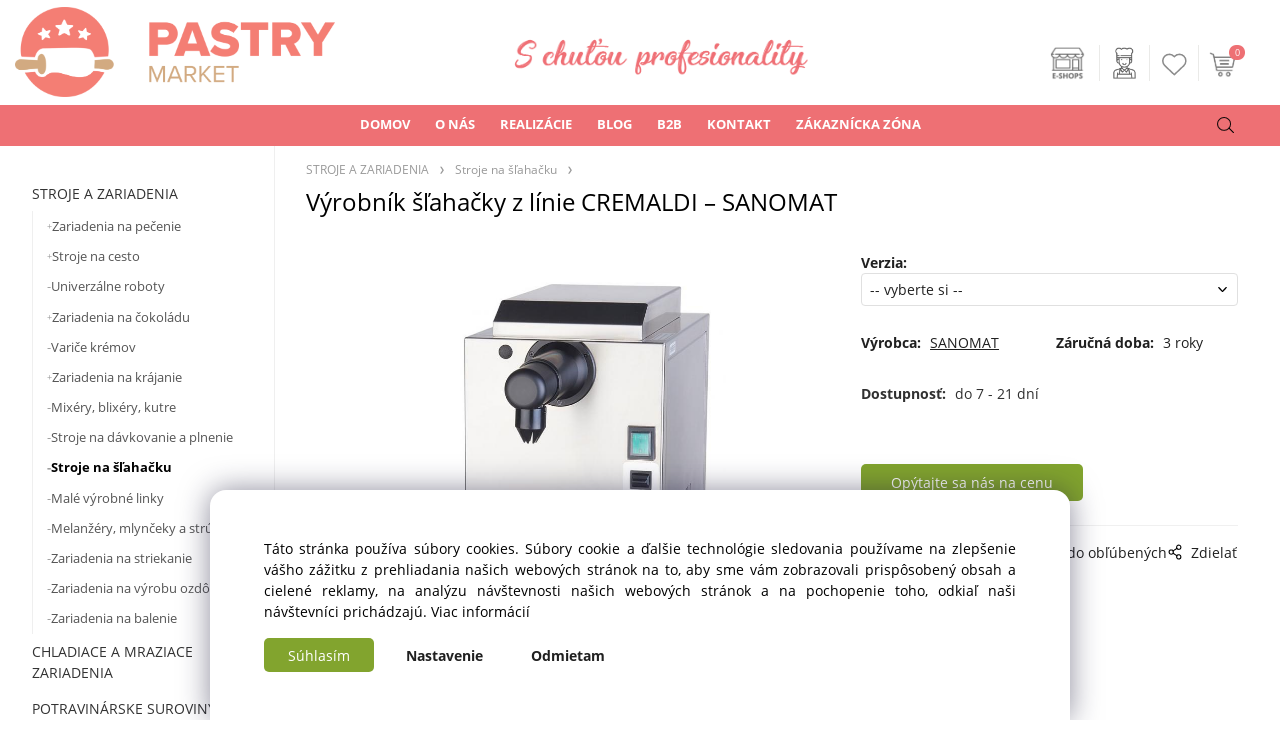

--- FILE ---
content_type: text/html; charset=UTF-8
request_url: https://pastrymarket.sk/vyrobnik-slahacky-z-linie-cremaldi-sanomat/p666007
body_size: 13634
content:
<!DOCTYPE html>
<html lang="sk">
<head>
  <meta charset="utf-8">
  <title>Výrobník šľahačky z línie CREMALDI – SANOMAT | pastrymarket.sk</title>
  <meta content="width=device-width,initial-scale=1.0" name="viewport">
  <link rel="preconnect" href="https://fonts.googleapis.com">
  <link rel="preconnect" href="https://fonts.gstatic.com" crossorigin>
  <link rel="stylesheet" href="/eshop/scripts/ce_cms.min.css?t=4">
  <link rel="stylesheet" href="/eshop/scripts/ce/controls.min.css?t=3">
  <link href="/template/eshop/scripts_clean6/eshop_main.min.css?t=3" rel="stylesheet" >
  <link rel="stylesheet" href="/template/eshop/scripts_clean6/clickeshopmenu/menu.min.css?t=1" >
   <style> .tag_color130{ background-color:#ff6251; color:#ffffff; } .tag_color200{ background-color:#e21a03; color:#ffffff; } .tag_color106{ background-color:#ff2600; color:#ffffff; } .tag_color1{ background-color:#77bb40; color:#ffffff; } .tag_color128{ background-color:#ff2600; color:#ffffff; } .tag_color158{ background-color:#fecb3e; color:#000000; } .tag_color112{ background-color:#47bf05; color:#ffffff; } .tag_color110{ background-color:#49bc0b; color:#ffffff; } .tag_color116{ background-color:#ff0000; color:#ffffff; } .tag_color126{ background-color:#ff2600; color:#ffffff; } .tag_color172{ background-color:#f20f0f; color:#ffffff; } .tag_color174{ background-color:#ff5252; color:#ffffff; } .tag_color176{ background-color:#ff5252; color:#f9f9f9; } .tag_color188{ background-color:#ff6251; color:#ffffff; } .tag_color192{ background-color:#ff810a; color:#ffffff; } .tag_color208{ background-color:#ffae52; color:#ffffff; } .tag_color102{ background-color:#000000; color:#ffffff; } .tag_color216{ background-color:#000000; color:#ffffff; } .tag_color206{ background-color:#a1cb9a; color:#000000; } .tag_color74{ background-color:#ff6975; color:#ffffff; } .tag_color122{ background-color:#ff2600; color:#ffffff; } .tag_color144{ background-color:#121111; color:#ffffff; } .tag_color11{ background-color:#4e7a27; color:#ffffff; } .tag_color18{ background-color:#ff6eb3; color:#ffffff; } .tag_color194{ background-color:#148026; color:#ffffff; } .tag_color94{ background-color:#be38f3; color:#ffffff; } .tag_color148{ background-color:#ff6251; color:#ffffff; } .tag_color202{ background-color:#c52bcf; color:#efffe0; } .tag_color210{ background-color:#ee7320; color:#080808; } .tag_color16{ background-color:#831000; color:#ffffff; } .tag_color180{ background-color:#ff6251; color:#ffffff; } .tag_color156{ background-color:#526eff; color:#ffffff; } .tag_color184{ background-color:#ff6a00; color:#ffffff; } .tag_color218{ background-color:#2c53ba; color:#ffffff; } .tag_color2{ background-color:#56a9de; color:#ffffff; } .tag_color104{ background-color:#00a3d7; color:#ffffff; } .tag_color198{ background-color:#525dff; color:#ffffff; } .tag_color20{ background-color:#008cb4; color:#ffffff; } .tag_color146{ background-color:#f79888; color:#ffffff; } .tag_color3{ background-color:#9a244f; color:#ffffff; } .tag_color170{ background-color:#528bff; color:#ffffff; } .tag_color108{ background-color:#00a3d7; color:#ffffff; } .tag_color140{ background-color:#c356e9; color:#ffffff; } .tag_color118{ background-color:#94e3fe; color:#ffffff; } .tag_color164{ background-color:#53d5fd; color:#ff6a00; } .tag_color162{ background-color:#ff6251; color:#ffffff; } .tag_color160{ background-color:#ff6251; color:#ffffff; } .tag_color136{ background-color:#f79888; color:#ffffff; } .tag_color15{ background-color:#ffe265; color:#000000; } .tag_color78{ background-color:#0a0a0a; color:#ffffff; } .tag_color182{ background-color:#ff1900; color:#ffffff; } .tag_color190{ background-color:#28a49c; color:#050505; } .tag_color90{ background-color:#000000; color:#ffffff; } .tag_color204{ background-color:#0eb4cf; color:#ffffff; } .tag_color196{ background-color:#ff6251; color:#ffffff; } .tag_color96{ background-color:#95d0b6; color:#ffffff; } .tag_color92{ background-color:#62b780; color:#ffffff; } .tag_color98{ background-color:#006d8f; color:#ffffff; } .tag_color220{ background-color:#c60000; color:#ffffff; } .tag_color88{ background-color:#000000; color:#ffffff; } .tag_color214{ background-color:#b01302; color:#ffffff; } .tag_color100{ background-color:#000000; color:#ffffff; } .tag_color13{ background-color:#419f87; color:#ffffff; } .tag_color120{ background-color:#ff2600; color:#ffffff; } .tag_color9{ background-color:#ff6250; color:#ffffff; } .tag_color30{ background-color:#e46577; color:#ffffff; } .tag_color7{ background-color:#f4a4c0; color:#5c0600; } .tag_color168{ background-color:#f4a4c0; color:#000000; } .tag_color178{ background-color:#ff52b7; color:#ffffff; } .tag_color166{ background-color:#fffb00; color:#000000; } .tag_color154{ background-color:#ff4013; color:#ffffff; } .tag_color114{ background-color:#000000; color:#ffffff; } .tag_color76{ background-color:#00a3d7; color:#ffffff; } .tag_color5{ background-color:#e32400; color:#ffffff; } .tag_color150{ background-color:#008cb4; color:#ffffff; } .tag_color82{ background-color:#f4a4c0; color:#000000; } .tag_color132{ background-color:#f79888; color:#ffffff; } .tag_color186{ background-color:#ec3232; color:#c9e830; } .tag_color26{ background-color:#000000; color:#ffffff; } .tag_color124{ background-color:#000000; color:#ffffff; } .tag_color212{ background-color:#529dff; color:#f1f1ee; } .tag_color134{ background-color:#e50606; color:#ffffff; } .tag_color142{ background-color:#000000; color:#ffffff; } .tag_color138{ background-color:#1f1e1e; color:#ffffff; } .tag_color84{ background-color:#0a0a0a; color:#ffffff; }</style>
<meta name="description" content="Výrobníky šľahačky z línie Cremaldi ponúkajú zaužívanú kvalitu za nízku cenu. Robustná a spoľahlivá konštrukcia je kedykoľvek pripravená na použitie. Ideálne pre malé stravovacie podniky, cukrárne, pekárne a kaviarne.  , Dostupné verzie:, Máte na výber tri dostupné verzie s rôznym objemom nádoby. , Cremaldi Uno-S - 1,5 / 2 / 2,5 litra, ručné dávkovanie, chladenie ozdobnej trysky, dezinfekčné čistenie metódou preplachovania, ON / OFF spínač, dodáva sa so súpravou tesnení a fľašou so vzorkou SANO-Desinfekt-Plus, Cremaldi Vario-S - 1,5 / 2 / 2,5 litra a Cremaldi Grande-Vario - 5 litrov, okrem vyššie uvedených vlastností majú aj ručné aj automatické dávkovanie – plynulé regulovateľné potenciometrom, a magnetický ventil (chránené patentom) - zabraňuje oneskoreniu pri dávkovaní šľahačky,  , Voliteľné príslušenstvo:, Automatické čistenie vrátane čistiacej trysky a samostatných ON / OFF spínačov pre stroj a chladenie." >
<meta name="keywords" content="STROJE A ZARIADENIA | Stroje na šľahačku | Výrobník šľahačky z línie CREMALDI – SANOMAT" >
<meta property="og:type" content="product" >
<meta property="og:title" content="Výrobník šľahačky z línie CREMALDI – SANOMAT | STROJE A ZARIADENIA | Stroje na šľahačku">
<link rel="canonical" href="https://pastrymarket.sk/vyrobnik-slahacky-z-linie-cremaldi-sanomat/p666007">
<meta name="robots" content="index,follow">
<meta property="og:description" content="Výrobníky šľahačky z línie Cremaldi ponúkajú zaužívanú kvalitu za nízku cenu. Robustná a spoľahlivá konštrukcia je kedykoľvek pripravená na použitie. Ideálne pre malé stravovacie podniky, cukrárne, pekárne a kaviarne.  , Dostupné verzie:, Máte na výber tri dostupné verzie s rôznym objemom nádoby. , Cremaldi Uno-S - 1,5 / 2 / 2,5 litra, ručné dávkovanie, chladenie ozdobnej trysky, dezinfekčné čistenie metódou preplachovania, ON / OFF spínač, dodáva sa so súpravou tesnení a fľašou so vzorkou SANO-Desinfekt-Plus, Cremaldi Vario-S - 1,5 / 2 / 2,5 litra a Cremaldi Grande-Vario - 5 litrov, okrem vyššie uvedených vlastností majú aj ručné aj automatické dávkovanie – plynulé regulovateľné potenciometrom, a magnetický ventil (chránené patentom) - zabraňuje oneskoreniu pri dávkovaní šľahačky,  , Voliteľné príslušenstvo:, Automatické čistenie vrátane čistiacej trysky a samostatných ON / OFF spínačov pre stroj a chladenie.">
<meta property="og:image" content="https://pastrymarket.sk/images_upd/products/7/mh1y6bqw98x4.jpg">
<script>window.dataLayer = window.dataLayer || []; window.dataLayer.push({"event": "view_item","ecommerce": { "items": [{ "item_id":"", "item_name":"Výrobník šľahačky z línie CREMALDI – SANOMAT", "id":666007,"category":"STROJE A ZARIADENIA &gt; Stroje na šľahačku"}]} });</script>
<script type="application/ld+json"> {"@context": "https://schema.org/","@type": "Product","name": "Výrobník šľahačky z línie CREMALDI – SANOMAT","productID": "666007","image": "https://pastrymarket.sk/images_upd/products/7/mh1y6bqw98x4.jpg","brand": {"@type": "Brand", "name": "SANOMAT"},"description": "Výrobníky šľahačky z línie Cremaldi ponúkajú zaužívanú kvalitu za nízku cenu. Robustná a spoľahlivá konštrukcia je kedykoľvek pripravená na použitie. Ideálne pre malé stravovacie podniky, cukrárne, pekárne a kaviarne.  , Dostupné verzie:, Máte na výber tri dostupné verzie s rôznym objemom nádoby. , Cremaldi Uno-S - 1,5 / 2 / 2,5 litra, ručné dávkovanie, chladenie ozdobnej trysky, dezinfekčné čistenie metódou preplachovania, ON / OFF spínač, dodáva sa so súpravou tesnení a fľašou so vzorkou SANO-Desinfekt-Plus, Cremaldi Vario-S - 1,5 / 2 / 2,5 litra a Cremaldi Grande-Vario - 5 litrov, okrem vyššie uvedených vlastností majú aj ručné aj automatické dávkovanie – plynulé regulovateľné potenciometrom, a magnetický ventil (chránené patentom) - zabraňuje oneskoreniu pri dávkovaní šľahačky,  , Voliteľné príslušenstvo:, Automatické čistenie vrátane čistiacej trysky a samostatných ON / OFF spínačov pre stroj a chladenie.","url": "https://pastrymarket.sk/vyrobnik-slahacky-z-linie-cremaldi-sanomat/p666007","category": "STROJE A ZARIADENIA | Stroje na šľahačku"} </script>
<!-- Clickeshop Cookies -->
<script>
window.data_ce_cookie_consent =
{ btn_ok: "Súhlasím", btn_no: "Odmietam", btn_stgs: "Nastavenie",
info_text:
"Táto stránka používa súbory cookies. Súbory cookie a ďalšie technológie sledovania používame na zlepšenie vášho zážitku z prehliadania našich webových stránok na to, aby sme vám zobrazovali prispôsobený obsah a cielené reklamy, na analýzu návštevnosti našich webových stránok a na pochopenie toho, odkiaľ naši návštevníci prichádzajú. <a href='https://pastrymarket.sk/zakaznicka-zona/cookies/m240'>Viac informácií</a>"
};
</script>
<!-- End Clickeshop Cookies -->

<link rel="preconnect" href="https://fonts.googleapis.com">
<link rel="preconnect" href="https://fonts.gstatic.com" crossorigin>
<link href="https://fonts.googleapis.com/css2?family=Caveat:wght@400..700&family=Oooh+Baby&display=swap" rel="stylesheet">

<link rel="stylesheet" href="/storage/web/scripts/v6.css">
<link rel="icon" type="image/png" href="/storage/web/images/pastrymarket_favicon.png" /></head>
<body class="bodyClass" id="page_product_detail_out" >
<div class="wrapper">
<header class="pageHeader">
  <div id="pageHeaderContent" class="editContent"><p><a title="pastrymarket.sk | Cukrárske a pekárenske potreby" href="/"><img class="mainLogo" src="/storage/web/images/pastrymarket_logo.png" alt="pastrymarket.sk | Cukrárske a pekárenske potreby" width="320" height="90" style="z-index: 1000;"></a></p>
<ul id="guest-popup-menu" class="active-popup-menu" style="display: none;">
<li class="hidenItem"><a href="/login/"> <span class="icon-link-icon login-icon">&nbsp;</span> <span class="icon-link-text">Prihlásenie</span> </a></li>
<li class="hidenItem"><a href="/registration/"> <span class="icon-link-icon register-icon">&nbsp;</span> <span class="icon-link-text">Registrácia</span> </a></li>
</ul>
<p class="responsiveLogo">&nbsp;</p>
<p class="sloganLogo"><img src="/storage/loga/s-chutou.png" alt="S chutou profesionality"></p></div>
</header>
<div class="pageMenu">
    <nav id="ce_menu" class="ce_menu">
      <div id="myslidemenu" class="menuClass mainMenuStyle no_mobile"><ul id="m1"><li id="m0"><a href="/">DOMOV</a></li><li id="m232"><a href="/o-nas/m232">O NÁS</a><ul><li id="m244" class="hidenItem" style="display:none;"><a href="/o-nas/poradenstvo/m244">PORADENSTVO</a></li><li id="m245" class="hidenItem" style="display:none;"><a href="/o-nas/projekcia/m245">PROJEKCIA</a></li><li id="m246" class="hidenItem" style="display:none;"><a href="/o-nas/predaj/m246">PREDAJ</a></li><li id="m247" class="hidenItem" style="display:none;"><a href="/o-nas/financovanie/m247">FINANCOVANIE</a></li><li id="m254" class="hidenItem" style="display:none;"><a href="/o-nas/montaze/m254">MONTÁŽE</a></li><li id="m248" class="hidenItem" style="display:none;"><a href="/o-nas/servis/m248">SERVIS</a></li><li id="m249" class="hidenItem" style="display:none;"><a href="/o-nas/revizie-a-posudky/m249">REVÍZIE A POSUDKY</a></li><li id="m251" class="hidenItem" style="display:none;"><a href="/o-nas/skolenia-a-kurzy/m251">ŠKOLENIA A KURZY</a></li><li id="m250" class="hidenItem" style="display:none;"><a href="/o-nas/vyroba/m250">VÝROBA</a></li><li id="m233" class="hidenItem" style="display:none;"><a href="/o-nas/kurzy-od-partnerov/m233">KURZY od partnerov</a></li></ul></li><li id="m4"><a href="/realizacie/m4">REALIZÁCIE</a><ul><li id="m5" class="hidenItem" style="display:none;"><a href="/realizacie/cokoladovna-cokocoko/m5">Čokoládovňa ČokoČoko</a></li><li id="m6" class="hidenItem" style="display:none;"><a href="/realizacie/remeselna-zmrzlina-oila/m6">Remeselná zmrzlina Oila</a></li><li id="m7" class="hidenItem" style="display:none;"><a href="/realizacie/vikendove-mlsanie/m7">Víkendové mlsanie</a></li><li id="m8" class="hidenItem" style="display:none;"><a href="/realizacie/pekaren-nase-cesto/m8">Pekáreň Naše Cesto</a></li><li id="m9" class="hidenItem" style="display:none;"><a href="/realizacie/cukraren-jezz/m9">Cukráreň Jezz</a></li><li id="m10" class="hidenItem" style="display:none;"><a href="/realizacie/svet-praliniek/m10">Svet Praliniek</a></li><li id="m11" class="hidenItem" style="display:none;"><a href="/realizacie/zmrzlinka/m11">Zmrzlinka</a></li><li id="m12" class="hidenItem" style="display:none;"><a href="/realizacie/cukraren-azalka/m12">Cukráreň Azalka</a></li><li id="m13" class="hidenItem" style="display:none;"><a href="/realizacie/zmrzlinaren-favor.it/m13">Zmrzlináreň Favor.it</a></li><li id="m14" class="hidenItem" style="display:none;"><a href="/realizacie/cukraren-cafe-dias/m14">Cukráreň Café Dias</a></li><li id="m15" class="hidenItem" style="display:none;"><a href="/realizacie/cukraren-snez-me/m15">Cukráreň Sněz mě</a></li><li id="m20" class="hidenItem" style="display:none;"><a href="/realizacie/vikendove-mlsanie-oc-nivy/m20">Víkendové mlsanie OC Nivy</a></li><li id="m24" class="hidenItem" style="display:none;"><a href="/realizacie/pekaren-masielko/m24">Pekáreň Masielko</a></li><li id="m29" class="hidenItem" style="display:none;"><a href="/realizacie/davle/m29">Davle</a></li></ul></li><li id="m16"><a href="/blog/m16">BLOG</a><ul><li id="m17" class="hidenItem" style="display:none;"><a href="/blog/temperovanie-cokolady/m17">Temperovanie čokolády</a></li><li id="m18" class="hidenItem" style="display:none;"><a href="/blog/melanzery-vasi-pomocnici-pri-vyrobe-orechovej-pasty-a-cokolady/m18">Melanžéry: Vaši pomocníci pri výrobe orechovej pasty a čokolády</a></li><li id="m19" class="hidenItem" style="display:none;"><a href="/blog/dubajska-cokolada-v-poharikoch/m19">Dubajská čokoláda v pohárikoch</a></li><li id="m21" class="hidenItem" style="display:none;"><a href="/blog/velkonocne-vajicko/m21">Veľkonočné vajíčko</a></li><li id="m22" class="hidenItem" style="display:none;"><a href="/blog/pecene-nanuky-moderny-dezert-na-palicke/m22">Pečené nanuky: Moderný dezert na paličke</a></li><li id="m23" class="hidenItem" style="display:none;"><a href="/blog/zelatina-a-jej-alternativy/m23">Želatína a jej alternatívy</a></li><li id="m25" class="hidenItem" style="display:none;"><a href="/blog/domace-tiramisu-v-pohari/m25">Domáce Tiramisu v pohári</a></li><li id="m26" class="hidenItem" style="display:none;"><a href="/blog/neodolatelna-cokoladova-torta-ktoru-zvladne-aj-zaciatocnik/m26">Neodolateľná čokoládová torta, ktorú zvládne aj začiatočník</a></li><li id="m27" class="hidenItem" style="display:none;"><a href="/blog/zamatova-vanilkova-panna-cotta-s-jahodovym-konfitom/m27">Zamatová vanilková Panna Cotta s jahodovým konfitom</a></li><li id="m28" class="hidenItem" style="display:none;"><a href="/blog/gastanovy-cheesecake-s-baileys-ganache/m28">Gaštanový cheesecake s Baileys ganache</a></li><li id="m30" class="hidenItem" style="display:none;"><a href="/blog/recept-na-nepeceny-bezlepkovy-vanilkovy-cheesecake-s-bielou-cokoladou/m30">Recept na nepečený bezlepkový VANILKOVÝ CHEESECAKE s bielou čokoládou</a></li><li id="m32" class="hidenItem" style="display:none;"><a href="/blog/host-milano-2025/m32">Host Miláno 2025</a></li></ul></li><li id="m231"><a href="/b2b/m231">B2B</a></li><li id="m215"><a href="/kontakt/m215">KONTAKT</a></li><li id="m210"><a href="/eshop/login.php">ZÁKAZNÍCKA ZÓNA</a><ul><li id="m239"><a href="/zakaznicka-zona/ochrana-osobnych-udajov/m239">Ochrana osobných údajov</a></li><li id="m240"><a href="/zakaznicka-zona/cookies/m240">COOKIES</a></li><li id="m2"><a href="/zakaznicka-zona/obchodne-podmienky-pre-podnikatelov/m2">Obchodné podmienky pre podnikateľov</a></li><li id="m3"><a href="/zakaznicka-zona/obchodne-podmienky-pre-spotrebitelou/m3">Obchodné podmienky pre spotrebiteľou</a></li></ul></li></ul></div>
    </nav>
    <div class="pageMenuTop">
      <span id="responsive_menu_main_trg" class="responsive_menu_trg" >Katalóg</span>
      <span id="responsive_search_trg" class="responsive_search_trg"></span>
      <div class="divLogin" id="loginUser">
        <a class="loginLink" href="/login/" title="Prihlásenie"> </a>
      </div>
      <span id="wishlist-link" class="wishlist-link" onclick="formExtend.pageRedirect('/eshop/user-profile/wishlist/')" title="Obľúbené položky"></span>
      <div class="shoppingCart" id="shoppingCart">
        <a class="shoppingCartIn" href="/cart/" data-title="zobraziť nákupný košík" rel="nofollow" aria-label="">
          <span class="s-img"></span>
          <span class="order_products_quantity_txt"><span id="order_products_quantity">0</span> <span></span></span></a>
      </div>
          </div>
  <div id="productSearch">
    <div class="productSearch">
      <form action="/search/" method="get">
        <button class="btn_search-list-category" type="button" id="btn_search-list-category" aria-label="Vyhľadať"></button>
        <input class="txtbSearchButton" type="submit" title="Vyhľadať" value="">
        <input name="txtb_searchProduct" id="txtb_searchProduct" type="search" class="txtbSearchProduct" value="" placeholder="Čo hľadáte?" required="required" maxlength="200" minlength="3" onkeyup="ce_product_view.fulltextSearch(this)" autocomplete="off" aria-label="Čo hľadáte?">
        <input type="hidden" name="category-list">
      </form>
    </div>
  </div>
</div>
<div class="pageContent ">
  <div id="page_panel" class="pagePanel">
    <div class="productsPanel" id="productsPanel">
      <nav id="categoryPanel" class="categoryPanel ce_category"><ul id="l1" class="sitemap"><li id="l119"><a href="/stroje-a-zariadenia/c119">STROJE A ZARIADENIA</a><ul><li id="l154"><a href="/stroje-a-zariadenia/zariadenia-na-pecenie/c154">Zariadenia na pečenie</a><ul><li id="l211"><a href="/stroje-a-zariadenia/zariadenia-na-pecenie/male-pece/c211">Malé pece</a></li><li id="l212"><a href="/stroje-a-zariadenia/zariadenia-na-pecenie/pekarske-konvektomaty/c212">Pekárske konvektomaty</a></li><li id="l213"><a href="/stroje-a-zariadenia/zariadenia-na-pecenie/etazove-pece/c213">Etážové pece</a></li><li id="l214"><a href="/stroje-a-zariadenia/zariadenia-na-pecenie/tunelove-pece/c214">Tunelové pece</a></li><li id="l15"><a href="/stroje-a-zariadenia/zariadenia-na-pecenie/rotacne-pece/c15">Rotačné pece</a></li><li id="l14"><a href="/stroje-a-zariadenia/zariadenia-na-pecenie/kombinovane-pece/c14">Kombinované pece</a></li><li id="l229"><a href="/stroje-a-zariadenia/zariadenia-na-pecenie/pece-na-trdelniky/c229">Pece na trdelníky</a></li><li id="l215"><a href="/stroje-a-zariadenia/zariadenia-na-pecenie/peciace-linky/c215">Pečiace linky</a></li><li id="l164"><a href="/stroje-a-zariadenia/zariadenia-na-pecenie/tartaletkovace/c164">Tartaletkovače</a></li><li id="l261"><a href="/stroje-a-zariadenia/zariadenia-na-pecenie/palacinkovace/c261">Palacinkovače</a></li><li id="l260"><a href="/stroje-a-zariadenia/zariadenia-na-pecenie/vaflovace/c260">Vaflovače</a></li></ul></li><li id="l106"><a href="/stroje-a-zariadenia/stroje-na-cesto/c106">Stroje na cesto</a><ul><li id="l24"><a href="/stroje-a-zariadenia/stroje-na-cesto/miesice-na-cesto/c24">Miesiče na cesto</a></li><li id="l25"><a href="/stroje-a-zariadenia/stroje-na-cesto/delice-a-tvarovace-cesta/c25">Deliče a tvarovače cesta</a></li><li id="l8"><a href="/stroje-a-zariadenia/stroje-na-cesto/kysiarne-a-fermentatory/c8">Kysiarne a fermentátory</a></li></ul></li><li id="l234"><a href="/stroje-a-zariadenia/univerzalne-roboty/c234">Univerzálne roboty</a></li><li id="l171"><a href="/stroje-a-zariadenia/zariadenia-na-cokoladu/c171">Zariadenia na čokoládu</a><ul><li id="l276"><a href="/stroje-a-zariadenia/zariadenia-na-cokoladu/cokotempery/c276">Čokotempery</a></li><li id="l166"><a href="/stroje-a-zariadenia/zariadenia-na-cokoladu/cokomeltery/c166">Čokomeltery</a></li><li id="l10"><a href="/stroje-a-zariadenia/zariadenia-na-cokoladu/cokoladovary/c10">Čokoládovary</a></li><li id="l3"><a href="/stroje-a-zariadenia/zariadenia-na-cokoladu/cokofontany/c3">Čokofontány</a></li><li id="l170"><a href="/stroje-a-zariadenia/zariadenia-na-cokoladu/ohrievace-toppingov/c170">Ohrievače toppingov</a></li><li id="l165"><a href="/stroje-a-zariadenia/zariadenia-na-cokoladu/udrziavacie-nadrze/c165">Udržiavacie nádrže</a></li><li id="l221"><a href="/stroje-a-zariadenia/zariadenia-na-cokoladu/drazovacie-stroje/c221">Dražovacie stroje</a></li><li id="l36"><a href="/stroje-a-zariadenia/zariadenia-na-cokoladu/prislusenstvo-pre-temperovanie/c36">Príslušenstvo pre temperovanie</a></li></ul></li><li id="l162"><a href="/stroje-a-zariadenia/varice-kremov/c162">Variče krémov</a></li><li id="l160"><a href="/stroje-a-zariadenia/zariadenia-na-krajanie/c160">Zariadenia na krájanie</a><ul><li id="l205"><a href="/stroje-a-zariadenia/zariadenia-na-krajanie/krajace-zakuskov/c205">Krájače zákuskov</a></li><li id="l206"><a href="/stroje-a-zariadenia/zariadenia-na-krajanie/krajace-peciva/c206">Krájače pečiva</a></li><li id="l26"><a href="/stroje-a-zariadenia/zariadenia-na-krajanie/krajace-ovocia-a-zeleniny/c26">Krájače ovocia a zeleniny</a></li><li id="l4"><a href="/stroje-a-zariadenia/zariadenia-na-krajanie/prislusenstvo-pre-krajace/c4">Príslušenstvo pre krájače</a></li></ul></li><li id="l159"><a href="/stroje-a-zariadenia/mixery-blixery-kutre/c159">Mixéry, blixéry, kutre</a></li><li id="l347"><a href="/stroje-a-zariadenia/stroje-na-davkovanie-a-plnenie/c347">Stroje na dávkovanie a plnenie</a></li><li id="l169"><a href="/stroje-a-zariadenia/stroje-na-slahacku/c169">Stroje na šľahačku</a></li><li id="l163"><a href="/stroje-a-zariadenia/male-vyrobne-linky/c163">Malé výrobné linky</a></li><li id="l158"><a href="/stroje-a-zariadenia/melanzery-mlynceky-a-struhace/c158">Melanžéry, mlynčeky a strúhače</a></li><li id="l168"><a href="/stroje-a-zariadenia/zariadenia-na-striekanie/c168">Zariadenia na striekanie</a></li><li id="l139"><a href="/stroje-a-zariadenia/zariadenia-na-vyrobu-ozdob/c139">Zariadenia na výrobu ozdôb</a></li><li id="l102"><a href="/stroje-a-zariadenia/zariadenia-na-balenie/c102">Zariadenia na balenie</a></li><li id="l6" class="hidenItem" style="display:none;"><a href="/stroje-a-zariadenia/varice/c6">Variče</a></li></ul></li><li id="l122"><a href="/chladiace-a-mraziace-zariadenia/c122">CHLADIACE A MRAZIACE ZARIADENIA</a><ul><li id="l105"><a href="/chladiace-a-mraziace-zariadenia/chladiace-a-mraziace-skrine/c105">Chladiace a mraziace skrine</a></li><li id="l21"><a href="/chladiace-a-mraziace-zariadenia/chladiace-a-mraziace-stoly/c21">Chladiace a mraziace stoly</a></li><li id="l174"><a href="/chladiace-a-mraziace-zariadenia/riadene-kysiarne/c174">Riadené kysiarne</a></li><li id="l118"><a href="/chladiace-a-mraziace-zariadenia/sokovacie-zariadenia/c118">Šokovacie zariadenia</a></li><li id="l343"><a href="/chladiace-a-mraziace-zariadenia/chladiace-vitriny/c343">Chladiace vitríny</a></li><li id="l177"><a href="/chladiace-a-mraziace-zariadenia/vyrobniky-chladenych-a-mrazenych-produktov/c177">Výrobníky chladených a mrazených produktov</a></li><li id="l179"><a href="/chladiace-a-mraziace-zariadenia/chladiace-tunely/c179">Chladiace tunely</a></li></ul></li><li id="l27"><a href="/potravinarske-suroviny/c27">POTRAVINÁRSKE SUROVINY</a><ul><li id="l34"><a href="/potravinarske-suroviny/cokolada-a-kakao/c34">Čokoláda a kakao</a></li><li id="l300"><a href="/potravinarske-suroviny/potravinarske-farby/c300">Potravinárske farby</a></li><li id="l151"><a href="/potravinarske-suroviny/modelovacie-a-dekoracne-hmoty/c151">Modelovacie a dekoračné hmoty</a></li><li id="l43"><a href="/potravinarske-suroviny/dekoracne-posypy-trblietky-a-jedly-papier/c43">Dekoračné posypy, trblietky a jedlý papier</a></li><li id="l11"><a href="/potravinarske-suroviny/orechove-masla/c11">Orechové maslá</a></li><li id="l249"><a href="/potravinarske-suroviny/dochucovacie-pasty-plnky-a-kremy/c249">Dochucovacie pasty, plnky a krémy</a></li><li id="l35"><a href="/potravinarske-suroviny/zelatinujuce-cinidla-a-emulgatory/c35">Želatinujúce činidlá a emulgátory</a></li><li id="l78"><a href="/potravinarske-suroviny/sladidla/c78">Sladidlá</a></li><li id="l83" class="hidenItem" style="display:none;"><a href="/potravinarske-suroviny/speciality/c83">Špeciality</a></li><li id="l7"><a href="/potravinarske-suroviny/ostatne/c7">Ostatné</a></li><li id="l30" class="hidenItem" style="display:none;"><a href="/potravinarske-suroviny/topingy-polevy/c30">Topingy, polevy</a></li><li id="l46" class="hidenItem" style="display:none;"><a href="/potravinarske-suroviny/muky-a-struhanky/c46">Múky a strúhanky</a></li><li id="l284" class="hidenItem" style="display:none;"><a href="/potravinarske-suroviny/cukrarske-glazury/c284">Cukrárske glazúry</a></li></ul></li><li id="l124"><a href="/prislusenstvo/c124">PRÍSLUŠENSTVO</a><ul><li id="l44"><a href="/prislusenstvo/nastroje-a-naradie/c44">Nástroje a náradie</a><ul><li id="l307"><a href="/prislusenstvo/nastroje-a-naradie/vykrajovacie-formy/c307">Vykrajovacie formy</a></li><li id="l52"><a href="/prislusenstvo/nastroje-a-naradie/noze-krajace-a-naznacovace/c52">Nože, krájače a naznačovače</a></li><li id="l23"><a href="/prislusenstvo/nastroje-a-naradie/naradie-na-dekorovanie/c23">Náradie na dekorovanie</a></li><li id="l140"><a href="/prislusenstvo/nastroje-a-naradie/zdobiace-spicky-a-trysky/c140">Zdobiace špičky a trysky</a></li><li id="l303"><a href="/prislusenstvo/nastroje-a-naradie/cukrarske-vrecka/c303">Cukrárske vrecká</a></li><li id="l33"><a href="/prislusenstvo/nastroje-a-naradie/textury-na-dekorovanie/c33">Textúry na dekorovanie</a></li><li id="l81"><a href="/prislusenstvo/nastroje-a-naradie/zapichy/c81">Zápichy</a></li><li id="l87"><a href="/prislusenstvo/nastroje-a-naradie/valceky/c87">Valčeky</a></li><li id="l88"><a href="/prislusenstvo/nastroje-a-naradie/spachtle-stierky-a-slahacie-metly/c88">Špachtle, stierky a šľahacie metly</a></li><li id="l223"><a href="/prislusenstvo/nastroje-a-naradie/kuchynske-vahy-a-teplomery/c223">Kuchynské váhy a teplomery</a></li><li id="l51"><a href="/prislusenstvo/nastroje-a-naradie/naradie-na-davkovanie-a-plnenie/c51">Náradie na dávkovanie a plnenie</a></li><li id="l47"><a href="/prislusenstvo/nastroje-a-naradie/flambovacie-pistole-a-plyn/c47">Flambovacie pištole a plyn</a></li><li id="l45"><a href="/prislusenstvo/nastroje-a-naradie/otvarace-na-konzervy/c45">Otvárače na konzervy</a></li></ul></li><li id="l331"><a href="/prislusenstvo/potravinarske-formy/c331">Potravinárske formy</a><ul><li id="l183"><a href="/prislusenstvo/potravinarske-formy/polykarbonatove-formy/c183">Polykarbonátové formy</a></li><li id="l186"><a href="/prislusenstvo/potravinarske-formy/silikonove-formy/c186">Silikónové formy</a></li><li id="l187"><a href="/prislusenstvo/potravinarske-formy/kovove-formy/c187">Kovové formy</a></li><li id="l200"><a href="/prislusenstvo/potravinarske-formy/plastove-formy/c200">Plastové formy</a></li></ul></li><li id="l22"><a href="/prislusenstvo/plechy-a-podlozky-na-pecenie/c22">Plechy a podložky na pečenie</a></li><li id="l334"><a href="/prislusenstvo/stojany-a-vitriny/c334">Stojany a vitríny</a></li><li id="l335"><a href="/prislusenstvo/podnosy-podlozky-a-vystuze/c335">Podnosy, podložky a výstuže</a></li><li id="l336"><a href="/prislusenstvo/servirovacie-pomocky/c336">Servírovacie pomôcky</a></li><li id="l134"><a href="/prislusenstvo/flase-a-bombicky-na-slahacku-sodu-a-nitro-napoje/c134">Fľaše a bombičky na šľahačku, sódu a nitro nápoje</a></li><li id="l131"><a href="/prislusenstvo/folie-a-papier-na-pecenie/c131">Fólie a papier na pečenie</a></li><li id="l2"><a href="/prislusenstvo/palicky-na-nanuky-a-lizanky/c2">Paličky na nanuky a lízanky</a></li><li id="l337"><a href="/prislusenstvo/obaly-dozy-a-kryty/c337">Obaly, dózy a kryty</a></li><li id="l125"><a href="/prislusenstvo/prepravky/c125">Prepravky</a></li><li id="l362"><a href="/prislusenstvo/termoboxy/c362">Termoboxy</a></li><li id="l173"><a href="/prislusenstvo/medeny-riad/c173">Medený riad</a></li><li id="l9"><a href="/prislusenstvo/ostatne/c9">Ostatné</a></li><li id="l5"><a href="/prislusenstvo/prislusenstvo-a-nahradne-diely-isi/c5">Príslušenstvo a náhradné diely iSi</a></li><li id="l12"><a href="/prislusenstvo/cukrarske-knihy/c12">Cukrárske knihy</a></li></ul></li><li id="l239"><a href="/nerezovy-nabytok/c239">NEREZOVÝ NÁBYTOK</a><ul><li id="l319"><a href="/nerezovy-nabytok/stoly/c319">Stoly</a></li><li id="l318"><a href="/nerezovy-nabytok/regale/c318">Regále</a></li><li id="l310"><a href="/nerezovy-nabytok/drezy/c310">Drezy</a></li><li id="l314"><a href="/nerezovy-nabytok/police/c314">Police</a></li><li id="l322"><a href="/nerezovy-nabytok/voziky/c322">Vozíky</a></li><li id="l313"><a href="/nerezovy-nabytok/podstavce/c313">Podstavce</a></li><li id="l316"><a href="/nerezovy-nabytok/pracovne-dosky/c316">Pracovné dosky</a></li><li id="l325"><a href="/nerezovy-nabytok/zasuvkove-bloky/c325">Zásuvkové bloky</a></li><li id="l312"><a href="/nerezovy-nabytok/mobilne-vane/c312">Mobilné vane</a></li><li id="l309"><a href="/nerezovy-nabytok/digestory/c309">Digestory</a></li><li id="l323"><a href="/nerezovy-nabytok/vylevky-a-umyvadla/c323">Výlevky a umývadla</a></li><li id="l317"><a href="/nerezovy-nabytok/doplnky/c317">Doplnky</a></li></ul></li><li id="l29"><a href="/vypredaj/c29">VÝPREDAJ</a></li><li id="l349"><a href="/bazar/c349">BAZÁR</a></li></ul></nav>
    </div>
    <div id="pageInformationPanel" class="pageInformationPanel editContent"><table style="height: 220px; width: 100%; border-collapse: collapse; margin-left: auto; margin-right: auto;" border="0">
<tbody>
<tr style="height: 70px; border-bottom: 1px solid #ddd; border-top: 1px solid #ddd;">
<td style="width: 30%; height: 41px; vertical-align: middle;"><img style="margin-right: auto; display: block; margin-left: auto;" src="/storage/icons/doprava_2.png" alt="doprava" width="50" height="35"></td>
<td style="width: 70%; text-align: left; height: 41px; vertical-align: middle;"><span style="color: #464545;"><strong><span style="font-size: 13px;">DOPRAVA ZADARMO!<br></span></strong></span><span style="color: #464545; font-size: 13px;">pri objednávke príslušenstva nad 120€<br></span></td>
</tr>
<tr style="height: 60px; border-bottom: 1px solid #ddd;">
<td style="width: 30%; height: 16px; vertical-align: middle;"><img style="margin-right: auto; display: block; margin-left: auto;" src="/storage/icons/osobny_odber_2.png" alt="Osobný odber" width="50" height="45"></td>
<td style="width: 70%; height: 16px; text-align: left; vertical-align: middle;"><span style="font-size: 14px; margin: 10px auto 10px auto;"><span style="color: #464545;"><strong><span style="font-size: 13px;">OSOBNÝ<br></span></strong></span><span style="color: #464545; font-size: 13px;">ODBER<br></span></span></td>
</tr>
<tr style="height: 60px; border-bottom: 1px solid #ddd;">
<td style="width: 30%; height: 10px; vertical-align: middle;"><img style="margin-right: auto; display: block; margin-left: auto;" src="/storage/icons/servis_22.png" alt="servis" width="50" height="46"></td>
<td style="width: 70%; height: 10px; vertical-align: middle;"><span style="color: #464545;"><strong><span style="font-size: 13px;">PROFESIONÁLNY<br></span></strong><span style="font-size: 13px;">SERVIS<br></span></span></td>
</tr>
</tbody>
</table></div>
  </div>
  <main class="main" id="pan_main"><div>
  <div class="divProductCategoryPath"><a href="/stroje-a-zariadenia/c119">STROJE A ZARIADENIA</a><a href="/stroje-a-zariadenia/stroje-na-slahacku/c169">Stroje na šľahačku</a></div>  <div id="page_product_detail"  class="workspace-product-detail">
    <div class="productDetailTop"><h1 class="productDetailTitle editContentTextareaPopup" data-adm='{"b":"title","l":90,"m":1}' id="product_title">Výrobník šľahačky z línie CREMALDI – SANOMAT</h1></div>
    <div class="productDetailCenter">
      <div class="divProductDetailImgPanel" id="divProductDetailImgPanel">
        <div class="divProductDetailImg"><div id="gallery"><div id="block_productMainImage"><a id="productMainImage" href="/images_upd/products/7/mh1y6bqw98x4.jpg" title="Výrobník šľahačky z línie CREMALDI – SANOMAT" data-lightbox="product_images"><img src="/images_upd/products/7/mh1y6bqw98x4.jpg" alt="Výrobník šľahačky z línie CREMALDI – SANOMAT" id="product_img_main" oncontextmenu="return false;"></a></div>
<div class="product_gallery_images-out">
<div class="imageGallery" id="product_gallery_images"><a href="/images_upd/products/7/mb6yj17s2wx4.jpg" data-lightbox="product_images" title="Výrobník šľahačky z línie CREMALDI – SANOMAT" id="a_product_img_2710"><img src="/images_upd/products/thumbs/7/mb6yj17s2wx4.jpg" alt="Výrobník šľahačky z línie CREMALDI – SANOMAT 1" loading="lazy"></a><a href="/images_upd/products/7/xph1wel9qmg3.jpg" data-lightbox="product_images" title="Výrobník šľahačky z línie CREMALDI – SANOMAT" id="a_product_img_2709"><img src="/images_upd/products/thumbs/7/xph1wel9qmg3.jpg" alt="Výrobník šľahačky z línie CREMALDI – SANOMAT 2" loading="lazy"></a></div></div>
</div></div>
      </div>
      <div id="divProductDetailInformation">
      <form id="frm_main" action="/eshop/operations/product_detail_al/" method="post">
        <div class="divProductDetailInformation">
                    <div id="productDetailContent_0" class="productDetailDescriptionShort editContent form-row"></div>
                      <div class="divProductDetailAttributes" id="divProductDetailAttributes"><div class="divProductParameter " id="product_param_38748" data-type="S" data-code="VERZIA"  ><span class="divProductParameterTxt editContentProductParameter"><span>Verzia</span>: </span><div class="divProductParameterValue"><select name="product_parameter_attr[]"><option value="--~~~--" data-param='{"param_id":"","attr_id":"","price":"0","availability":"","in_stock_count":""}' >-- vyberte si --</option><option value="8538" data-param='{"param_id":"38748","attr_id":"8538","price":"0.000","availability":"","in_stock_count":"0","code":"Cremaldi-Uno-S_1,5"}'>Uno-S - 1,5 litra</option><option value="8539" data-param='{"param_id":"38748","attr_id":"8539","price":"0.000","availability":"","in_stock_count":"0","code":"Cremaldi-Uno-S_2"}'>Uno-S - 2 litre</option><option value="8540" data-param='{"param_id":"38748","attr_id":"8540","price":"0.000","availability":"","in_stock_count":"0","code":"Cremaldi-Uno-S_2,5"}'>Uno-S - 2,5 litra</option><option value="8541" data-param='{"param_id":"38748","attr_id":"8541","price":"0.000","availability":"","in_stock_count":"0","code":"Cremaldi-Vario-S_1,5"}'>Vario-S - 1,5 litra</option><option value="8542" data-param='{"param_id":"38748","attr_id":"8542","price":"0.000","availability":"","in_stock_count":"0","code":"Cremaldi-Vario-S_2"}'>Vario-S - 2 litre</option><option value="8543" data-param='{"param_id":"38748","attr_id":"8543","price":"0.000","availability":"","in_stock_count":"0","code":"Cremaldi-Vario-S_2,5"}'>Vario-S - 2,5 litra</option><option value="8544" data-param='{"param_id":"38748","attr_id":"8544","price":"0.000","availability":"","in_stock_count":"0","code":"Cremaldi-Grande-Vario"}'>Grande-Vario</option></select></div></div></div>
                    <div class="divProductDetailParameters">
            <div class="grid2 mob-grid1 form-row"><div id="block_product_producer">
                <span class="attr-title">Výrobca:</span>
                <span><span class="editContentTextPopup product_producer-txt link" data-adm='{"b":"producer","l":50}'>SANOMAT</span></span>
                </div><div id="block_product_warranty">
                <span class="attr-title">Záručná doba:</span>
                <span><span class="editContentTextPopup" data-adm='{"b":"warranty","l":30}'>3 roky</span></span>
                </div></div>
          </div>
                      <div id="block_product_stock" class="form-row">
              <span class="attr-title">Dostupnosť: </span>
              <span id="block_product_stock-data">
                <span id="product_state" class="state_back_color1">do 7 - 21 dní</span>                                <input type="hidden" id="hid_default_product_state" value="do 7 - 21 dní" >
              </span>
            </div>
                                <div class="block_product-cart-add">
            <div class="form-row l grid2 block_product_price-extended">
                          </div>
                        <div id="product-detail-cart-button" class="divCartButton">
              
                  <div class="disableProductSellContact"><div class="productDetailPriceVatValue"></div><div><button class="cartButton cartButtonDisableProductSellContact button" onclick="return ce_product.switchTabber('tab_productQuestion');">Opýtajte sa nás na cenu</button></div></div>            </div>
          </div>
          <div class="card-components">
            <span id="card-watchdog" class="card-watchdog">Sledovať produkt</span>
            <span id="card-wishlist" class="card-wishlist ">Pridať do obľúbených</span>
            <span id="card-share-link" class="card-share-link">Zdielať</span>
          </div>
        </div>
        <input type="hidden" name="hid_productId" id="hid_productId" value="666007">
        <input type="hidden" id="hid_product_state_txt" value="skladom">
        <input type="hidden" id="hid_product_stock_disable_sell" value="N">
        <input type="hidden" id="hid_currency_symbol" value="€">
        <input type="hidden" id="hid_currency_rate" value="1.00000">
        <input type="hidden" id="hid_currency_precision" value="2">
              </form>
    </div>
    <br style="clear:both;">
    </div>
    <div id="inf_panel_product" class="inf_panel_product editContent"></div>
    <div class="divProductDetailLongText" id="divProductDetailLongText">
      <div class="tabber" id="tabber_productDetail"><div class="tabberNav">
  <a href="#tab_productDescription">Popis</a>
      <a href="#tab_productQuestion" data-fixed="1">Potrebujete poradiť?</a>
  </div>
<div class="tabbertab" id="tab_productDescription"><div id="productDetailEditContent0" class="productTabberContent editContent"><div class="column_block" style="margin-left: auto; margin-right: auto;">
<div style="width: 68%;">
<div>
<p>Výrobníky šľahačky <strong>z&nbsp;línie Cremaldi</strong> ponúkajú zaužívanú kvalitu za nízku cenu. Robustná a spoľahlivá konštrukcia je kedykoľvek pripravená na použitie. Ideálne pre malé stravovacie podniky, cukrárne, pekárne a kaviarne.&nbsp;&nbsp;</p>
<p><span style="color: #000000; font-size: 16px;"><strong>Dostupné verzie:</strong></span></p>
<p>Máte na výber tri dostupné verzie s rôznym objemom nádoby.&nbsp;</p>
<ul>
<li><strong>Cremaldi Uno-S - 1,5 / 2 / 2,5 litra</strong>
<ul>
<li>ručné dávkovanie</li>
<li>chladenie ozdobnej trysky</li>
<li>dezinfekčné čistenie metódou preplachovania</li>
<li>ON / OFF spínač</li>
<li>dodáva sa so súpravou tesnení a fľašou so vzorkou SANO-Desinfekt-Plus</li>
</ul>
</li>
</ul>
<ul>
<li><strong>Cremaldi Vario-S - 1,5 / 2 / 2,5 litra a Cremaldi Grande-Vario - 5 litrov</strong><br>
<ul>
<li>okrem vyššie uvedených vlastností majú aj ručné aj automatické dávkovanie – plynulé regulovateľné potenciometrom</li>
<li>a magnetický ventil (chránené patentom) - zabraňuje oneskoreniu pri dávkovaní šľahačky</li>
</ul>
</li>
</ul>
<p>&nbsp;</p>
<p><span style="font-size: 16px;"><strong>Voliteľné príslušenstvo:</strong></span></p>
<p><span style="font-size: 0.875rem;">Automatické čistenie vrátane čistiacej trysky a samostatných ON / OFF spínačov pre stroj a chladenie.</span></p>
<p>&nbsp;</p>
</div>
</div>
<div style="width: 30%;">
<div>
<h2 style="text-align: left;"><img width="250" height="92" style="display: block; margin-left: auto; margin-right: auto;" alt="Sanomat" src="/storage/loga/sanomat_2.jpeg"></h2>
<p><br><img width="195" height="125" alt="Made in Germany" src="/storage/loga/made_in/germany.jpg" style="display: block; margin-left: auto; margin-right: auto;"></p>
<p><img width="140" height="140" alt="Zaruka 3 roky" src="/storage/loga/zaruka/zaruka_3_roky.jpg" style="display: block; margin-left: auto; margin-right: auto;"></p>
</div>
<div class="ce-componentAdd p-top-left mceNonEditable">&nbsp;</div>
<div class="ce-componentAdd p-bottom-left mceNonEditable">&nbsp;</div>
</div>
</div></div></div><!--#TAB-1#--><div class="tabbertab" title="Tech. info"><div id="productDetailEditContent1" class="productTabberContent editContent"><div class="column_block" style="max-width: 1000px;">
<div style="width: 100%;">
<div>
<table style="border-collapse: collapse; width: 100%; height: 120px;" border="1">
<tbody>
<tr style="height: 23px;">
<td style="width: 25%; height: 23px;"><strong>Model&nbsp;</strong></td>
<td style="width: 25%; height: 23px; text-align: left;"><strong>CREMALDI UNO S&nbsp;</strong></td>
<td style="width: 25%; text-align: left; height: 23px;"><strong>CREMALDI VARIO S&nbsp;</strong></td>
<td style="width: 25%; text-align: left; height: 23px;"><strong>CREMALDI GRANDE VARIO</strong></td>
</tr>
<tr style="height: 29px;">
<td style="width: 25%; height: 29px;"><strong>Objem nádoby&nbsp;</strong></td>
<td style="width: 25%; text-align: left; height: 29px;">1,5 l /2 l / (2,5 l)</td>
<td style="width: 25%; text-align: left; height: 29px;">1,5 l /2 l / (2,5 l)</td>
<td style="width: 25%; text-align: left; height: 29px;">5 l</td>
</tr>
<tr style="height: 23px;">
<td style="width: 25%; height: 23px;"><strong>Rozmery (ŠxHxV)(mm)</strong></td>
<td style="width: 25%; height: 23px; text-align: left;">225 x 345 x 445 (470)</td>
<td style="width: 25%; text-align: left; height: 23px;">225 x 345 x 445 (470)</td>
<td style="width: 25%; text-align: left; height: 23px;">320 x 405 x 490</td>
</tr>
<tr style="height: 23px;">
<td style="width: 25%; height: 22px;"><strong>Produkcia za hodinu (L)</strong></td>
<td style="width: 25%; height: 22px; text-align: left;">65</td>
<td style="width: 25%; text-align: left; height: 22px;">65</td>
<td style="width: 25%; text-align: left; height: 22px;">80</td>
</tr>
<tr style="height: 0px;">
<td style="width: 25%; height: 0px;"><strong>Napájanie</strong></td>
<td style="width: 25%; height: 0px; text-align: left;">230 V / 50 Hz</td>
<td style="width: 25%; text-align: left; height: 0px;">230 V / 50 Hz</td>
<td style="width: 25%; text-align: left; height: 0px;">230 V / 50 Hz</td>
</tr>
<tr style="height: 23px;">
<td style="width: 25%; height: 23px;"><strong>Hmotnosť</strong></td>
<td style="width: 25%; height: 23px; text-align: left;">27 kg</td>
<td style="width: 25%; text-align: left; height: 23px;">27 kg</td>
<td style="width: 25%; text-align: left; height: 23px;">35 kg</td>
</tr>
</tbody>
</table>
<p>&nbsp;</p>
</div>
<div class="ce-componentAdd p-top-left mceNonEditable">&nbsp;</div>
<div class="ce-componentAdd p-bottom-left mceNonEditable">&nbsp;</div>
</div>
</div></div></div>
<!--#TAB-2#--><div class="tabbertab" title="Katalógy &amp; Videá"><div id="productDetailEditContent2" class="productTabberContent editContent"><div class="column_block" style="max-width: 150px;">
<div style="width: 100%;">
<div>
<p style="text-align: center;"><span style="color: #000000;"><a style="color: #000000;" title="sanomat katalóg" href="https://zdsafe.zerodowntime.cloud/index.php/s/okTka6c6Gm7iCD8" target="_blank" rel="noopener"><img src="/storage/loga/symbols/pdf.png" alt="pdf" width="68" height="71" style="display: block; margin-left: auto; margin-right: auto;"></a><span style="font-size: 15px;">Katalóg SANOMAT</span></span></p>
</div>
<div class="ce-componentAdd p-top-left mceNonEditable">&nbsp;</div>
<div class="ce-componentAdd p-bottom-left mceNonEditable">&nbsp;</div>
</div>
</div>
<div class="column_block" style="max-width: 600px;">
<div style="width: 100%;">&nbsp;</div>
</div>
<p><span style="color: #000000;"><strong><br><br></strong></span></p></div></div>
  <div class="tabbertab" id="tab_productQuestion"></div>

</div>
    </div>
        <div class="productAssociated">
      <div class="pageTitle"> Podobné produkty </div><div class="productAssociatedView"><a href="/vyrobnik-slahacky-euro-favorit-sanomat/p666011" class="accessoriesProduct product " data-id="666011" ><span class="img"><img src="/images_upd/products/thumbs/1/243ognjctem6.jpg" alt="Výrobník šľahačky EURO FAVORIT – SANOMAT" loading="lazy"></span><span class="linkTxt"></span><span class="price"><span><span class="price-type-Y">cena na vyžiadanie</span></span> <span class="list-price"></span></span><span class="subtitle">Výrobník šľahačky EURO FAVORIT – SANOMAT</span></a>
<a href="/vyrobnik-slahacky-w1-gelita/p666016" class="accessoriesProduct product " data-id="666016" ><span class="img"><img src="/images_upd/products/thumbs/6/03mlqs648fyx.jpg" alt="Výrobník šľahačky W1 – GELITA" loading="lazy"></span><span class="linkTxt"> <span class="tag_color15 p-specialOffer productSpecialOfferDetail productSpecialOfferId15">Obľúbený produkt</span></span><span class="price"><span><span class="price-type-Y">cena na vyžiadanie</span></span> <span class="list-price"></span></span><span class="subtitle">Výrobník šľahačky W1 – GELITA</span></a>
<a href="/vyrobnik-slahacky-industrie-bako-gp-sanomat/p666017" class="accessoriesProduct product " data-id="666017" ><span class="img"><img src="/images_upd/products/thumbs/7/zs5p2qin9hw4.jpg" alt="Výrobník šľahačky INDUSTRIE-BAKO-GP – SANOMAT" loading="lazy"></span><span class="linkTxt"> <span class="tag_color16 p-specialOffer productSpecialOfferDetail productSpecialOfferId16">Heavy-duty</span></span><span class="price"><span><span class="price-type-Y">cena na vyžiadanie</span></span> <span class="list-price"></span></span><span class="subtitle">Výrobník šľahačky INDUSTRIE-BAKO-GP – SANOMAT</span></a>
<a href="/vyrobnik-slahacky-aj-tuhsich-kremov-cream-king-classic-line-hagesana/p964" class="accessoriesProduct product " data-id="964" ><span class="img"><img src="/images_upd/products/thumbs/4/vzkrptygmi5n.jpg" alt="Výrobník šľahačky aj tuhších krémov CREAM KING, Classic Line – HAGESANA" loading="lazy"></span><span class="linkTxt"> <span class="tag_color2 p-specialOffer productSpecialOfferDetail productSpecialOfferId2">NOVINKA</span></span><span class="price"><span><span class="price-type-Y">cena na vyžiadanie</span></span> <span class="list-price"></span></span><span class="subtitle">Výrobník šľahačky aj tuhších krémov CREAM KING, Classic Line – HAGESANA</span></a>
<a href="/vyrobnik-slahacky-euro-piccolo-sanomat/p666012" class="accessoriesProduct product " data-id="666012" ><span class="img"><img src="/images_upd/products/thumbs/2/yknwea2u5fr6.jpg" alt="Výrobník šľahačky EURO PICCOLO – SANOMAT" loading="lazy"></span><span class="linkTxt"></span><span class="price"><span><span class="price-type-Y">cena na vyžiadanie</span></span> <span class="list-price"></span></span><span class="subtitle">Výrobník šľahačky EURO PICCOLO – SANOMAT</span></a>
<a href="/vyrobnik-slahacky-mini-bako-s-sanomat/p666018" class="accessoriesProduct product " data-id="666018" ><span class="img"><img src="/images_upd/products/thumbs/8/luc0yqf1n6ae.jpg" alt="Výrobník šľahačky MINI-BAKO-S – SANOMAT" loading="lazy"></span><span class="linkTxt"> <span class="tag_color16 p-specialOffer productSpecialOfferDetail productSpecialOfferId16">Heavy-duty</span></span><span class="price"><span><span class="price-type-Y">cena na vyžiadanie</span></span> <span class="list-price"></span></span><span class="subtitle">Výrobník šľahačky MINI-BAKO-S – SANOMAT</span></a>
<a href="/vyrobnik-slahacky-z-linie-s-sanomat/p666020" class="accessoriesProduct product " data-id="666020" ><span class="img"><img src="/images_upd/products/thumbs/0/j89ofm4s05tk.jpg" alt="Výrobník šľahačky z línie S – SANOMAT" loading="lazy"></span><span class="linkTxt"></span><span class="price"><span><span class="price-type-Y">cena na vyžiadanie</span></span> <span class="list-price"></span></span><span class="subtitle">Výrobník šľahačky z línie S – SANOMAT</span></a>
<a href="/vyrobnik-slahacky-duetto-sanomat/p666010" class="accessoriesProduct product " data-id="666010" ><span class="img"><img src="/images_upd/products/thumbs/0/jeac01bfyw28.webp" alt="Výrobník šľahačky DUETTO – SANOMAT" loading="lazy"></span><span class="linkTxt"></span><span class="price"><span><span class="price-type-Y">cena na vyžiadanie</span></span> <span class="list-price"></span></span><span class="subtitle">Výrobník šľahačky DUETTO – SANOMAT</span></a>
<a href="/vyrobnik-slahacky-aj-tuhsich-kremov-cream-king-eco-hagesana/p1284" class="accessoriesProduct product " data-id="1284" ><span class="img"><img src="/images_upd/products/thumbs/4/ca8m5wp6ovug.jpg" alt="Výrobník šľahačky aj tuhších krémov CREAM KING, ECO – HAGESANA" loading="lazy"></span><span class="linkTxt"> <span class="tag_color2 p-specialOffer productSpecialOfferDetail productSpecialOfferId2">NOVINKA</span></span><span class="price"><span><span class="price-type-Y">cena na vyžiadanie</span></span> <span class="list-price"></span></span><span class="subtitle">Výrobník šľahačky aj tuhších krémov CREAM KING, ECO – HAGESANA</span></a>
<a href="/vyrobnik-slahacky-z-linie-euro-cream-sanomat/p666013" class="accessoriesProduct product " data-id="666013" ><span class="img"><img src="/images_upd/products/thumbs/3/jzgnm4ouqe8p.jpg" alt="Výrobník šľahačky z línie EURO-CREAM – SANOMAT" loading="lazy"></span><span class="linkTxt"> <span class="tag_color13 p-specialOffer productSpecialOfferDetail productSpecialOfferId13">TOP PRODUKT</span></span><span class="price"><span><span class="price-type-Y">cena na vyžiadanie</span></span> <span class="list-price"></span></span><span class="subtitle">Výrobník šľahačky z línie EURO-CREAM – SANOMAT</span></a>
</div>    </div>
        <input type="hidden" name="hid_categoryId" id="hid_categoryId" value="169">
  </div>
</div>
</main>
</div>
<footer id="footer" class="pageFooter">
  <div id="pageFooterContent" class="pageFooterContent editContent"><div class="page-width alvex-newsletter" style="background-color: #ff6969;">
<div class="column_block" style="max-width: 1000px; margin-left: auto; margin-right: auto;">
<div style="width: 45%; margin-right: 2%; padding-left: 30px; padding-top: 10px; padding-bottom: 10px;">
<p><span style="font-size: 36px; color: #ffffff;"><img src="/storage/icons/obalka.png" alt="newsletter icon" width="50" height="33"> &nbsp;<span style="font-size: 32px;"><strong>Newsletter</strong><a id="newsletter"></a></span></span></p>
</div>
<div style="width: 53%; padding-top: 10px; padding-bottom: 10px;">
<p><span style="color: #ffffff;">Ak chcete byť informovaný o akciách, prihláste sa na odber noviniek.</span></p>
<p><input id="emailInfoValue" class="emailInfoTextBox textBox" maxlength="200" type="email" value="" placeholder="vaša emailová adresa">&nbsp; <span style="color: #ffffff;"><a id="emailInfoLogin" style="color: #ffffff;" href="/eshop/newsletter/"><strong>Prihlásiť sa</strong></a></span> / <a id="emailInfoLogout" href="/eshop/newsletter/?a=g"><strong><span style="color: #333333;">Odhlásiť sa</span></strong></a></p>
<script>window.addEventListener("ce_cms-reload_window",function(){ce_newsletter.initWorkspace();});</script>
</div>
</div>
</div>
<div class="page-width" style="padding: 20px; background-color: #f2f2f2;">
<div>
<div class="column_block" style="max-width: 1000px; margin-left: auto; margin-right: auto;">
<div style="width: 18%; margin-right: 2%;">
<div>
<h3 style="text-align: left;"><span style="font-size: 14px; color: #333333;"><img src="/storage/web/images/pastrymarket_logo_eshop.png" alt="pastrymarket.sk | Cukrárske a pekárenske potreby" style="display: block; margin-left: auto; margin-right: auto;" width="131" height="120"></span></h3>
<h3 style="text-align: left;"><span style="font-size: 14px; color: #333333;"><img src="/storage/heureka.png" alt="Heureka overené zákazníkmi" style="display: block; margin-left: auto; margin-right: auto;" width="100" height="100"></span></h3>
</div>
</div>
<div style="width: 23%; margin-right: 2%;">
<div><strong><span style="color: #ff6670; font-size: 32px;"><span style="caret-color: #f97c15;"><span style="color: #ff6670;">P</span><span style="color: #ff7373;">astry </span></span></span></strong><strong><span style="color: #ff6670; font-size: 32px;"><span style="caret-color: #f97c15;"><span style="color: #7d484c;">Market<br></span></span></span></strong><strong><span style="color: #525252; font-size: 14px;">ALVEX,&nbsp;spol.s r.o. divízia GASTRO</span></strong>
<p><span style="font-size: 14px; color: #333333;">Štefánikova 35<br>SK-900 28 Ivanka pri Dunaji ( SC ) <br>Slovenská Republika&nbsp; &nbsp;</span></p>
<p><span style="font-size: 14px;">IČO: 34 139 435</span></p>
</div>
</div>
<div style="width: 24%; margin-right: 2%;">
<p><span style="font-size: 12px;"><strong><span style="color: #808080;"><a style="color: #808080;" href="/zakaznicka-zona/obchodne-podmienky-spotrebitel/m3">OBCHODNÉ PODMIENKY - SPOTREBITEĽ</a></span></strong></span></p>
<p><span style="font-size: 12px;"><a href="/zakaznicka-zona/obchone-podmienky-podnikatel/m2"><span style="color: #808080;"><strong>OBCHODNÉ PODMIENKY - PODNIKATEĽ</strong></span></a></span></p>
<p><span style="font-size: 12px;"><strong><span style="color: #808080;"><a style="color: #808080;" title="OCHRANA OSOBNÝCH ÚDAJOV" href="/zakaznicka-zona/ochrana-osobnych-udajov-gdpr/m239">OCHRANA OSOBNÝCH ÚDAJOV GDPR</a></span></strong></span></p>
<p><strong><span style="font-size: 14px; color: #333333;"><a href="/zakaznicka-zona/cookies/m240"><span style="font-size: 12px;"><span style="color: #808080;">COOKIES</span>&nbsp;</span></a></span></strong></p>
</div>
<div style="width: 25%;">
<div>
<p class="social-networks" style="text-align: right;"><a id="social-insta" title="Instagram Pastry MARKET" href="https://www.instagram.com/pastrymarket.sk/" target="_blank" rel="noopener"> <img class="social-on" src="/storage/icons/insta_2.jpg" alt="Instagram PIZZA MARKET" width="40" height="40"> <img class="social-off" src="/storage/icons/insta_color.png" alt="Instagram PIZZA MARKET" width="40" height="40"> </a> <a id="social-fb" title="Facebook Pastry MARKET" href="https://www.facebook.com/pg/PastryMarket.sk/posts/?ref=page_internal" target="_blank" rel="noopener"> <img class="social-on" src="/storage/icons/facebook_2.jpg" alt="Facebook PIZZA MARKET" width="40" height="40"> <img class="social-off" src="/storage/icons/fb_color.png" alt="Facebook PIZZA MARKET" width="40" height="40"> </a> <a id="social-pin" title="Pastry MARKET on Pinterest" href="https://sk.pinterest.com/alvexspolsr0763/" target="_blank" rel="noopener"> <img class="social-on" src="/storage/icons/pinterest_2.jpg" alt="Pinterest PIZZA MARKET" width="40" height="40"> <img class="social-off" src="/storage/icons/pin_color.png" alt="Pinterest PIZZA MARKET" width="40" height="40"> </a> <a id="social-tube" title="YouTube Pastry MARKET" href="https://www.youtube.com/channel/UCu-WrPJKv8cZemBau7aFkcA?disable_polymer=true" target="_blank" rel="noopener"> <img class="social-on" src="/storage/icons/youtube_1.jpg" alt="YouTube PIZZA MARKET" width="40" height="40"> <img class="social-off" src="/storage/icons/tube_color.png" alt="YouTube PIZZA MARKET" width="40" height="40"> </a></p>
<p style="text-align: right;"><span style="font-size: 13px;"><span style="color: #000000;"><strong>Obchod - Vedúci :</strong></span><span style="color: #5e5e5e;"><span style="color: #000000;"> +421 911 031 991</span><br><span style="color: #000000;"><strong>Obchod - Príslušen. :</strong> +421 910 121 005<br><strong>Obchod - Stroje :</strong> +421 903 404 067<br><strong>Servis :</strong> +421 903 404 047</span></span></span></p>
<p style="text-align: right;">&nbsp;</p>
</div>
</div>
</div>
<div>
<script>window.addEventListener("load",function(){ce_newsletter.initWorkspace();});</script>
</div>
<div class="alvexFooter">
<p>Copyright © 2016 ALVEX, spol.s r.o., All rights reserved | Štefánikova 35, SK-900 28 Ivanka pri Dunaji&nbsp;</p>
</div>
</div>
</div></div>
  <div class="pageFooterCopyright"><a target="_blank" href="https://clickeshop.sk">Vytvorené systémom ClickEshop.sk</a></div>
</footer>
</div>
<script src="/eshop/scripts/jquery3.min.js"></script>
<link rel="stylesheet" href="/eshop/scripts/image_gallery/css/lightbox.min.css" >
<script src="/eshop/scripts/mainscript.js?t=6"></script>
<script src="/eshop/scripts/ce/controls.js?t=3" ></script>
<script src="/template/eshop/scripts_clean6/clickeshopmenu/menu.js?t=1" ></script>
<script src="/eshop/scripts/image_gallery/js/lightbox.js"></script>
<script>ce_cart.post_cart();</script><script>ce_product.init(666007);  ce_parameter.init_parameters(); ce_workspace.postProductAnalytics({"act":"PROD","prod_id":666007}, 666007); ce_product.initProductListAnimations( document.querySelector(".productAssociated") );</script><script>inicializeCurrency( "#currencyList", 11);</script><script type="text/javascript" src="/storage/web/scripts/script17.js?t=1"></script>

<script type="text/javascript" src="/storage/scripts/orderdetails.js"></script>
<script type="text/javascript" src="/storage/scripts/askforprice.js"></script>

<link rel="stylesheet" type="text/css" href="/storage/web/scripts/dialog/dialog-v2.css">
<!-- datum zacatia a skoncenia zobrazovania popup okna v tvare MESIAC/DEN/ROK -->
<script type="text/javascript"  id="dialog_script" data-start_date="12/12/2025" data-end_date="01/07/2025" data-show-once="true" src="/storage/web/scripts/dialog/dialog-v6.js"></script></body>
</html>


--- FILE ---
content_type: text/css
request_url: https://pastrymarket.sk/storage/web/scripts/v6.css
body_size: 3562
content:
/*COOKIES BANNER*/
.termsfeed-com---nb-headline {
  position: fixed !important;
  text-align: center !important;
}

/*PRE KATEGORIE NA STRANKACH*/
.categoryPanel .sitemap a {
  display: flex !important;
  align-items: center;
  gap: 1em;
}

.categoryPanel .sitemap li li>a:before {
    width: unset !important;
}

.categoryPanel .sitemap li li>a:not(:last-child):before {
  font-size: 70%;
}

.categoryPanel .sitemap a:hover {
  text-decoration: none !important;
  text-indent: unset !important;
  padding-left: 5px;
}

.categoryPanel .sitemap li.selectedLi>a {
  text-decoration: none;
}

.pageContent {
  background: white;
}

#o-nas-content h2 span {
  display: inline;
}

.mainMenuStyle > ul > li > a:after {
  display: none;
}
/*HEADER*/
#pageHeaderContent > p {
  margin-top: 0px;
}
/*LOGO*/
#pageHeaderContent > p img {
  margin-top: 7px;
  margin-left: 15px;
  z-index: 9501;
  position: relative;
}
@media only screen and (min-width: 481px) and (max-width: 800px) {
  #pageHeaderContent > p img {
    margin-top: 10px;
    width: 230px;
  }
}
@media only screen and (max-width: 480px) {
  .mainLogo {
    margin-top: 5px !important;
    height: 40px !important;
    width: auto !important;
  }
}

/*SLOGAN*/

.sloganLogo img {
  display: none;
}

@media only screen and (min-width: 801px) {
  .sloganLogo {
    position: absolute;
    top: 15px;
    text-align: center;
    width: 100%;
    padding-left: 40px;
  }
}

@media only screen and (min-width: 976px) {
    #pageHeaderContent .sloganLogo img {
        display: inline-block;
        width: 300px;
        margin: 20px 0 0 0;
    }
}

.pageHeader {
  background-color: white;
}
.pageHeader {
  height: 105px;
}

@media only screen and (max-width: 800px) {
  .pageHeader {
    height: 85px;
  }
}

@media only screen and (max-width: 480px) {
  .pageHeader {
    height: 50px;
  }
}

/*KOSIK*/
.pageMenuTop {
  position: absolute;
  top: 0;
  right: 0;
  margin-right: 5px;
  width: 150px;
  display: block;
}
@media only screen and (max-width: 800px) {
  .pageMenuTop {
    width: 100%;
    margin-right: 0px;
    padding: 0px;
  }
}

#order_products_quantity {
  position: absolute;
  top: 0px;
  right: 5px;
  background-color: #ee7074;
  -moz-border-radius: 10px 10px 10px 10px;
  padding: 2px;
  border-radius: 10px;
  z-index: 99999;
  line-height: 11px;
  width: 16px;
  text-align: center;
}

.shoppingCart:hover .s-img,
.shoppingCart .s-img {
  background: url(/storage/icons/shopping_cart.jpg) center center no-repeat;
  background-size: 30px;
  top: 0;
  width: 50px;
  height: 36px;
  position: relative;
  border-left: 1px solid #eaeae8;
}

.shoppingCart {
  font-size: 75%;
  position: absolute;
  top: -60px;
  right: 0px;
  height: 36px;
  width: 50px;
  float: right;
  z-index: 15000;
}

.shoppingCartIn {
  margin-right: 0px;
  position: absolute;
  right: 25px;
}

.shoppingCart a,
.shoppingCart a:hover {
  color: white;
}

.shoppingCartIn > span:last-child {
  padding: 0px;
  margin: 0px;
}

@media only screen and (min-width: 481px) {
  .shoppingCart,
  .divLogin {
    display: block;
  }
}

@media only screen and (max-width: 800px) {
  .shoppingCart {
    margin-right: 0px;
  }

  .shoppingCartIn span {
    display: inline;
  }
}

@media screen and (max-width: 480px) {
  .shoppingCart .s-img,
  .shoppingCart:hover .s-img {
    right: -53px;
    border: none;
  }

  .shoppingCart {
    right: 0px;
    top: -45px;
    margin-right: 8px;
  }

  .shoppingCartIn {
    right: 45px;
  }

  .shoppingCartIn span {
    display: none;
  }
}

#shoppingCart .ce-related_window {
  right: -10px;
  top: 5px;
}

#shoppingCart .btn_next {
  background: #ee7074;
}

#btn_goToCart {
  background-color: #eb6e72;
}

#btn_continueShopping {
  background-color: #a1a1a1;
}

.freeDelivery {
  text-align: left;
  padding: 10px 10px 10px 60px;
  border-bottom: 1px solid #e0ded8;
  margin-bottom: 10px;
  width: 100%;
  background-color: #fff7ea;
  border-left: 10px solid #d1837e;
  border-top: 1px solid #f8f5ee;
  border-right: 1px solid #f8f5ee;
  background: url(/storage/icons/user.png) no-repeat 20px;
  background-size: 25px;
}

/* RESPONSIVNE MENU VPRAVO*/
#responsive_menu_main_trg img {
  width: 30px;
}
@media only screen and (max-width: 800px) {
  .responsive_menu_trg {
    display: block !important;
    float: left;
    margin-left: 13px;
    background-size: 30px 30px;
    padding-left: 35px;
  }

  .responsive_category_trg {
    float: left;
  }
}
/* MENU */

.ce_menu {
  font-weight: bold;
}
.pageMenu {
  background-color: #ee7074;
  border: none;
}

@media only screen and (max-width: 800px) {
  .pageMenu {
    min-height: 41px;
  }
}

@media only screen and (min-width: 781px) {
  .ce_menu {
    margin-left: auto;
    margin-right: auto;
  }

  .mainMenuStyle > ul > li:hover > a {
    border-color: transparent;
    border-bottom: 2px solid white;
  }
}
.mainMenuStyle > ul > li {
  border-right: none;
}
.mainMenuStyle > ul > li > a {
  color: white;
  margin: 0px 12.5px;
}

.subMenuComponents {
  margin-top: 40px;
}

.mainMenuStyle {
  width: auto;
}

/* MENU PRODUKTY*/

.sitemap a:hover {
  color: #ee7074;
  font-weight: bold;
  text-indent: 0px;
}
.sitemap li.selectedLi > a {
  color: #ee7074;
}
/*HORNE MENU DIVIZIE UCET*/

.wishlist-link.ce-fill {
  background: url(/eshop/scripts/images/wishlist.svg) no-repeat left;
  background-size: 80px;
}

.wishlist-link {
  background: url(/eshop/scripts/images/wishlist.svg) no-repeat left;
  top: -53px;
  right: 87px;
  position: absolute;
  background-size: 80px;
  filter: opacity(0.45);
  min-width: 26px;
  margin-right: 0px !important;
}

.wishlist-link:hover {
  background: url(/eshop/scripts/images/wishlist.svg) no-repeat left;
  width: 26px;
  background-size: 80px;
  filter: opacity(0.4) drop-shadow(0 0 0 blue);
}

.divTopIconMenu {
  display: none;
  z-index: 10001;
  position: relative;
  top: -60px;
  right: 75px;
  width: 50px;
  height: 36px;
  margin: 0px;
  float: left;
}

@media only screen and (max-width: 480px) {
  .divTopIconMenu div.company_divisions,
  #loginUser,
  .wishlist-link {
    display: none;
  }
}

@media only screen and (max-width: 800px) {
  .divTopIconMenu div.company_divisions,
  #loginUser {
    position: inherit;
  }
}

@media only screen and (min-width: 481px) {
  .divTopIconMenu {
    display: block;
  }
}

@media only screen and (min-width: 481px) and (max-width: 800px) {
  /*new css*/
  .divTopIconMenu {
    position: absolute;
  }

  .divLogin {
    right: 125px;
  }

  .divDivision {
    right: 175px;
  }
}

/*responzivne menu new css*/

.divTopIconMenu div {
  display: inline-block;
  position: absolute;
  width: 100%;
  height: 100%;
  border-right: 1px solid #eaeae8;
  cursor: pointer;
}

.divTopIconMenu div.user_login {
  background: url(/storage/icons/user.png) no-repeat center;
  background-size: 25px;
}

.divTopIconMenu div.company_divisions {
  background: url(/storage/icons/eshop-dark.png) no-repeat center;
  background-size: 35px;
  background-position-x: 0;
}

.divLogin a:hover,
.divLogin a:hover span {
  color: #777777;
  text-decoration: none;
}

/*SEARCH*/

@media only screen and (min-width: 480px) {
  .responsive_search_trg {
    right: 13px;
  }

  .b_res-tree {
    margin: 1.5rem auto !important;
  }
}

@media only screen and (max-width: 480px) {
  .responsive_search_trg {
    margin-right: 15px;
  }
}

.responsive_search_trg {
  top: 5px;
  background-size: 40px 20px;
}

.b_res-tree {
  max-width: 800px !important;
}

.txtbSearchProduct {
  height: 50px;
}

.txtbSearchButton {
  right: 5%;
}

.b_res-productSearch .btn_search-list-category::after,
.productSearch .btn_search-list-category::after {
  margin-left: 0px !important;
}

#ce-search-popup-fulltext {
  margin-top: 55px;
}

.ce-related_window .btn-close {
  text-align: left;
  right: 2px;
  top: -5px;
}

.window-search_list_category.ce-related_window {
  margin-top: 55px;
}

/*HORNE DIVIZIE MENU*/

#divisions_popup_menu {
  min-width: 180px;
  font-weight: bold;
  font-size: 14px;
  left: 0px;
  display: none;
}

#divisions_popup_menu a {
  color: #414141;
}

#divisions_popup_menu li a:hover {
  text-decoration: none;
  opacity: 0.6;
  transition: opacity 0.3s ease;
}

#divisions_popup_menu .item_popup_menu_icon {
  width: 35px;
  height: 35px;
  display: inline-block;
  background-position-x: center;
}

#divisions_popup_menu .icon_link_text {
  margin-top: 5px;
  display: inline-block;
}

.pizzamarket_link .differentColor {
  color: #f97c15;
}

.pizzamarket_link .item_popup_menu_icon {
  background: url(/storage/web/images/pizzamarket_logo_eshop.png) no-repeat;
  background-size: 35px 35px;
}
.alvex_link .item_popup_menu_icon {
  background: url(/storage/web/images/logo_alvex_new.png) no-repeat;
  background-size: 35px 35px;
}
.frigomarket_link .differentColor {
  color: #398198;
}
.frigomarket_link .item_popup_menu_icon {
  background: url(/storage/web/images/frigomarket_logo_eshop.png) no-repeat;
  background-size: 35px 35px;
}

.cookmarket_link .differentColor {
  color: #23a09e;
}

.cookmarket_link .item_popup_menu_icon {
  background: url(/storage/web/images/cookmarket_logo_eshop.png) no-repeat;
  background-size: 35px 35px;
}

.cookmarket_link .icon_link_text {
  margin-top: 12px !important;
  padding-left: 9px !important;
}

/*HORNE POPUP MENU RESPONZIVNE PRE NEPRIHLASENEHO //TODO on click na ikonu usera ak je menu zobrazene schova sa*/
@media only screen and (max-width: 480px) {
  .divTopIconMenu div.user_login {
    border-left: none;
    background-size: 35%;
  }

  #user_popup_menu {
    top: 45px;
  }

  .divLogin {
    display: block;
    position: absolute;
    right: 60px;
    top: -40px;
  }
}

/*HORNE POPUP MENU PRE NEPRIHLASENEHO*/
.top_popup_menu {
  display: block;
  background-color: white;
  position: absolute;
  padding: 0;
  margin: 0;
  border-bottom: 5px solid #efefef;
  top: 35px;
}
#user_popup_menu {
  min-width: 130px;
}

@media only screen and (max-width: 800px) {
  .top_popup_menu {
    position: fixed;
    top: 60px;
    right: 0;
    width: 175px;
  }

  #divisions_popup_menu {
    right: 0px;
    top: 60px;
    width: 225px;
    left: unset;
  }
}
.top_popup_menu li {
  display: block;
  border-bottom: 1px solid #e0e0e0;
  padding: 0 20px 0 10px;
}
.top_popup_menu li:last-child {
  border-bottom: none;
}
.top_popup_menu li a {
  display: block;
  padding: 10px 0px;
  cursor: pointer;
  min-width: 92px;
}
.top_popup_menu li a:hover {
  color: #3e7e23;
}
.top_popup_menu .icon_link_text {
  padding-left: 5px;
  vertical-align: middle;
}
#user_popup_menu .item_popup_menu_icon {
  width: 20px;
  height: 20px;
  display: inline-block;
}
#user_popup_menu .login_icon {
  background: url(/storage/web/images/login.png) no-repeat;
  background-size: 20px 20px;
}
#user_popup_menu a:hover .login_icon {
  background: url(/storage/web/images/login_orange.png) no-repeat;
  background-size: 20px 20px;
}
#user_popup_menu .register_icon {
  background: url(/storage/web/images/registracia.png) no-repeat;
  background-size: 20px 20px;
}
#user_popup_menu a:hover .register_icon {
  background: url(/storage/web/images/registracia_orange.png) no-repeat;
  background-size: 20px 20px;
}
#user_popup_menu .logout_icon {
  background: url(/storage/web/images/logout.png) no-repeat;
  background-size: 20px 20px;
}
#user_popup_menu a:hover .logout_icon {
  background: url(/storage/web/images/logout_orange.png) no-repeat;
  background-size: 20px 20px;
}

/*MENU SKRATKA*/
.divProductInformation {
  display: block;
}

/*PRODUKT DETAIL*/
#productDetailEditContent0,
#tabber_productDetail .tabbertab {
  color: black;
}

.button,
.cartButton {
  border-radius: 5px;
  background-color: #82a42e;
}
.button:hover,
.cartButton:hover {
  background-color: #82a42e;
}

.cartButtonDisableProductSellContact {
  border-radius: 5px;
  background-color: #82a42e;
}

.cartButtonDisableProductSellContact:hover {
  background-color: #82a42e;
}

.productDetailTop {
  float: none;
  width: 100%;
}

#product_state.state_back_color2 {
  color: #5f9a62;
  padding: 0;
  background-color: transparent;
}

.productDetailPriceVatTxt {
  padding-top: 10px;
  float: left;
  text-align: left !important;
  width: 105px;
}

.divProductDetailInformation .p-specialOffer {
  top: auto;
}

@media only screen and (max-width: 800px) {
  .divProductDetailInformation .p-specialOffer {
    top: 235px;
  }
}

/* PANEL PRE SOCIALNE SIETE */
.social-networks a {
  padding: 0 5px;
}
#social-tube:hover,
#social-pin:hover,
#social-fb:hover,
#social-insta:hover {
  text-decoration: none;
}
.social-off,
#social-tube:hover .social-on,
#social-pin:hover .social-on,
#social-fb:hover .social-on,
#social-insta:hover .social-on {
  display: none;
  opacity: 1;
}
.social-on,
#social-tube:hover .social-off,
#social-pin:hover .social-off,
#social-fb:hover .social-off,
#social-insta:hover .social-off {
  display: inline;
  opacity: 1;
}
/* SIPKA NA VRATENIE HORE*/
.ce-nav-fixed {
  bottom: 100px;
}

/* NEWSLETTER*/
.alvex-newsletter {
  max-width: 100%;
  margin: 0;
  color: white;
  border-bottom: 1px solid #f75454;
  box-shadow: 0px 1px 5px #aaa;
  z-index: 5;
  padding: 5px;
}

.newsletter-form .emailInfoTextBox {
  border-radius: 15px;
  font-size: 90%;
}

@media only screen and (min-width: 1101px) {
  .newsletter-form p:first-child {
    float: left;
    padding-top: 5px;
    width: 225px;
  }

  .newsletter-form p:last-child {
    float: left;
    padding-top: 10px;
  }
}

@media only screen and (min-width: 686px) and (max-width: 1100px) {
  .newsletter-form p {
    text-align: right;
  }
}

@media only screen and (max-width: 685px) {
  .newsletter-form p {
    text-align: center;
  }
}

.alvex-newsletter .column_block > div {
  margin-bottom: 5px;
}

/* FOOTER */
.pageFooter {
  background-color: white;
  padding-top: 15px;
}
.pageFooterContent {
  margin-bottom: 30px;
}
.pageFooterContent .page-width > div:first-child {
  position: static;
}
.alvexFooter {
  position: absolute;
  width: 100%;
  background-color: #363636;
  left: 0;
  min-height: 30px;
  color: white;
  bottom: -30px;
}
.alvexFooter p {
  text-align: center;
  margin: 0;
  padding-top: 5px;
  font-size: 12px;
}
@media only screen and (max-width: 480px) {
  #emailInfoValue {
    display: block;
    width: 80%;
    margin: auto;
    text-align: center;
    margin-bottom: 10px;
  }
  .pageFooterContent,
  .pageFooterContent h2,
  .pageFooterContent h3,
  .pageFooterContent p {
    text-align: center !important;
  }
}
.pageFooterCopyright {
  width: 100%;
  text-align: right;
  bottom: 0px;
  position: relative;
  padding-top: 5px;
}
.pageFooterCopyright a {
  color: #aaaaaa;
}

/*ZOSVETLENIE OBRAZKU PRI NADIDENI*/
.componentMouseOver img:hover,
img.componentMouseOver:hover {
  opacity: 0.6;
  transition: opacity 0.3s ease;
  cursor: pointer;
}

/* ODPORUCAME NA UVODNEJ STRANKE */
/*odporucame*/
.recommend_content h2 {
  background: url(/storage/web/images/recommend-header.png) center bottom
    no-repeat;
  padding-bottom: 5px;
}

/*vyberame z nasej ponuky*/
.pageTitle {
  font-size: 22px;
}


--- FILE ---
content_type: text/css
request_url: https://pastrymarket.sk/storage/web/scripts/dialog/dialog-v2.css
body_size: 617
content:
.intro-modal {
    visibility: hidden;
    position: fixed;
    left: 0;
    top: 0;
    width: 100%;
    height: 100%;
    background-color: rgba(0, 0, 0, 0.5);
    transform: scale(1.1);
    transition: visibility 0s linear 0.25s, opacity 0.25s 0s, transform 0.25s;
    z-index: 100000000000;
    display: flex;
    justify-content: center;
    align-items: center;
}

.intro-modal-content {
    max-width: 50em;
    min-height: 34.5em;
    width: 90%;
    height: auto;
    background-image: url(popup-background-christmas.webp);
    background-size: cover;
    background-repeat: no-repeat;
    border-radius: 0.5rem;
    position: relative;
    display: flex;
    justify-content: flex-end;
}

.intro-modal-heading {
    font-size: 1.7rem;
    padding: 0;
    font-family: "Caveat", cursive;
}

.intro-modal-text {
    display: flex;
    font-size: 1.25rem;
    border-radius: 0rem 0.5rem 0.5rem 0rem;
    padding: 2.5rem;
    background-color: #ffffffe8;
    width: 62.5%;
    flex-direction: column;
    gap: 1.5rem;
    font-family: "Caveat", cursive;
    line-height: 1.4;
}

.intro-modal-text-line {
    margin: 0;
}

.signature {
    font-family: "Oooh Baby", cursive;
    font-size: 1.5rem;
}

.intro-close-button {
    background-image: url(close.png);
    background-size: 12px 12px;
    background-repeat: no-repeat;
    background-position: center;
    position: absolute;
    right: 0;
    top: 0;
    margin: 15px;
    width: 12px;
    height: 12px;
    cursor: pointer;
    transition: all .2s ease-in-out;
    filter: invert();
}

.intro-close-button:hover {
    transform: scale(1.1)
}

.show-intro-modal {
    opacity: 1;
    visibility: visible;
    transform: scale(1.0);
    transition: visibility 0s linear 0s, opacity 0.25s 0s, transform 0.25s;
}

@media (max-width: 600px){
    .intro-modal-content { 
        background-position: center;
        min-height: 37.5em;
    }

    .intro-modal-text {
        font-size: 1.1rem;
        border-radius: 0.5rem 0.5rem 0.5rem 0.5rem;
        padding: 2rem;
        width: 100%;
        height: 100%;
    }
    
    .intro-modal-heading {
        font-size: 1.5rem;
    }
}

--- FILE ---
content_type: application/javascript; charset=utf-8
request_url: https://pastrymarket.sk/storage/web/scripts/dialog/dialog-v6.js
body_size: 1172
content:
var INTROMODAL = INTROMODAL || (function(){

var modal;
var closeButton;
var SESSION_STORAGE_KEY = "introModalShown";

function toggleModal() {
        modal.classList.toggle("show-intro-modal");
}

function windowOnClick(event) {
    if (event.target === modal) {
        toggleModal();
    }
}

function getModalHtml() {
    return ['    <div class="intro-modal" contenteditable="false">',
            '        <div class="intro-modal-content">',
            '            <span class="intro-close-button"> </span>',
            '        <div class="intro-modal-text">',
            '        <h1 class="intro-modal-heading">Vážení zákazníci,</h1>',
            '        <p class="intro-modal-text-line">od <strong>15.12.</strong> odosielame iba tovar, ktorý je dostupný skladom, posledné objednávky vybavujeme a odosielame <strong>19.12.</strong></p>',
            '        <p class="intro-modal-text-line">Počas nadchádzajúcich sviatkov je od <strong>22.12.2025</strong> do <strong>7.1.2026</strong> naša predajňa <strong>ZATVORENÁ</strong></p>',
            '        <p class="intro-modal-text-line">Prajeme vám krásne prežitie sviatkov a ďakujeme za vašu dôveru. Tešime sa na vás v novom roku 2026!</p>',
            '        <p class="intro-modal-text-line signature">Tím Pastry market</p>',
            '        </div>',
            '        </div>',
            '    </div>'
            ].join("\n");
}

function hasModalBeenShown() {
    return sessionStorage.getItem(SESSION_STORAGE_KEY) === "true";
}

function markModalAsShown() {
    sessionStorage.setItem(SESSION_STORAGE_KEY, "true");
}

return {
init : function() {
    $( "#page_home_out" ).prepend(getModalHtml());
    modal = document.querySelector(".intro-modal");
    if (modal == null ) {
        return false;
    }
    closeButton = document.querySelector(".intro-close-button");
    return true;
},
showDialog : function(showOncePerSession) {

    if (showOncePerSession && hasModalBeenShown()) {
        console.log("Intro Modal has already been shown this session.");
        return;
    }

    if(window.addEventListener) {
          window.addEventListener('load',toggleModal,false); //W3C
    } else {
          window.attachEvent('onload',toggleModal); //IE
    }

    if (showOncePerSession) {
        markModalAsShown();
    }


    closeButton.addEventListener("click", toggleModal);
    window.addEventListener("click", windowOnClick); //zatvorenie dialogu pri kliku mimo

}
};
}());

var script_tag = document.getElementById('dialog_script')
var start = script_tag.getAttribute("data-start_date");
var end = script_tag.getAttribute("data-end_date");
var showOncePerSession = script_tag.getAttribute("data-show-once") === "true";

var startDate = new Date(start);
if (typeof startDate === "undefined" ) {
   var startDate = new Date("01/01/2000");
}

var endDate = new Date(end);
if (typeof endDate === "undefined" ) {
   var endDate = new Date("01/01/2000");
}


var todayDate = new Date();
if( $('#page_home_out').length > 0 ) {
    var todayForStartCheck = new Date();
    var todayForEndCheck = new Date();

    if (startDate.setHours(0,0,0,0) <= todayForStartCheck.setHours(12,0,0,0) && todayForEndCheck.setHours(12,0,0,0) <= endDate.setHours(23,59,59,59)) {
        if (INTROMODAL.init()) {
            INTROMODAL.showDialog(showOncePerSession); 
        }
    }
}

--- FILE ---
content_type: application/javascript; charset=utf-8
request_url: https://pastrymarket.sk/storage/scripts/orderdetails.js
body_size: 495
content:
(()=>{"use strict";function e(e){return!function(e){return new RegExp("PAY-?[0-9]+").test(e)}(e)&&!function(e){return new RegExp("DLVR-?[0-9]+").test(e)}(e)}function t(e){let t=0;return e.forEach((e=>{t+=e.quantity})),t}$(document).ready((()=>{if($("#page_order_complete").length>0){const[n,r,u,o,a,c]=[$("#frm_order_id").val(),$("#frm_order_total_amount").val(),document.getElementsByName("order_product_name[]"),document.getElementsByName("order_product_amount[]"),document.getElementsByName("order_product_quantity[]"),document.getElementsByName("order_product_code[]")];let m=parseFloat(r);"number"==typeof m&&0!==m&&(function(t,n,r,u,o,a){!function(e,t){ga("ecommerce:addTransaction",{id:e,revenue:`${t}`})}(t,n),function(t,n,r,u,o){for(var a=0;a<n.length;a++)e(o[a].value)&&ga("ecommerce:addItem",{id:t,name:n[a].value,sku:o[a].value,price:r[a].value,quantity:u[a].value})}(t,r,u,o,a),ga("ecommerce:send")}(n,m,u,o,a,c),function(n,r,u){fbq("track","Purchase",function(n,r,u){let[o,a]=function(t,n){let r=[],u=[];for(let o=0;o<t.length;o++)e(t[o].value)&&(r.push({id:t[o].value,quantity:parseInt(n[o].value)}),u.push(t[o].value));return[r,u]}(r,u);return{currency:"EUR",value:n,num_items:t(o),content_ids:a,contents:o}}(n,u,r))}(m,a,c))}}))})();